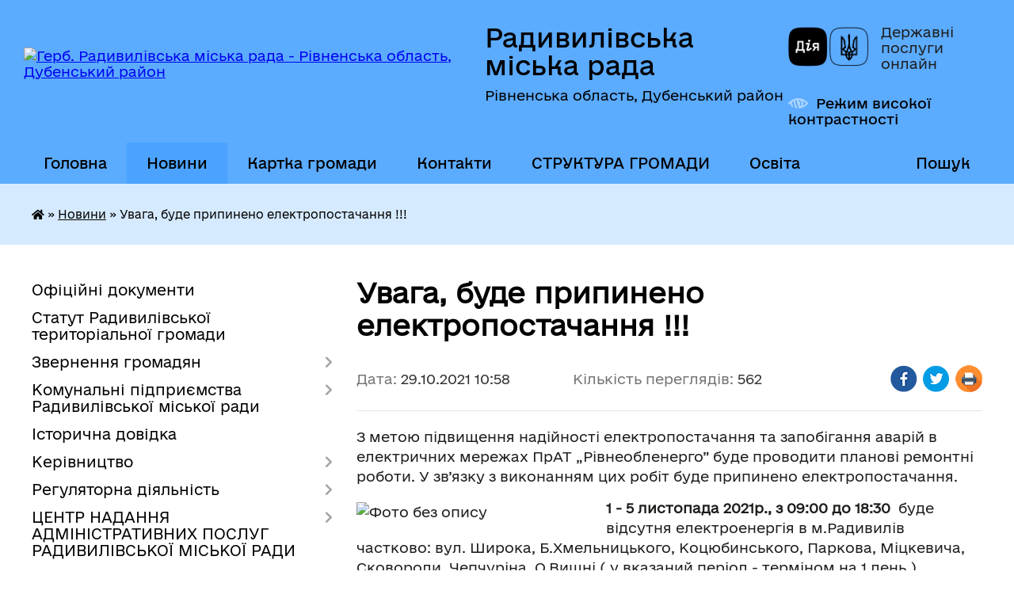

--- FILE ---
content_type: text/html; charset=UTF-8
request_url: https://radyvylivrada.gov.ua/news/1635494399/
body_size: 13860
content:
<!DOCTYPE html>
<html lang="uk">
<head>
	<!--[if IE]><meta http-equiv="X-UA-Compatible" content="IE=edge"><![endif]-->
	<meta charset="utf-8">
	<meta name="viewport" content="width=device-width, initial-scale=1">
	<!--[if IE]><script>
		document.createElement('header');
		document.createElement('nav');
		document.createElement('main');
		document.createElement('section');
		document.createElement('article');
		document.createElement('aside');
		document.createElement('footer');
		document.createElement('figure');
		document.createElement('figcaption');
	</script><![endif]-->
	<title>Увага, буде припинено електропостачання !!! | Радивилівська міська рада Рівненська область, Дубенський район</title>
	<meta name="description" content="З метою підвищення надійності електропостачання та запобігання аварій в електричних мережах ПрАТ &amp;bdquo;Рівнеобленерго&amp;rdquo; буде проводити планові ремонтні роботи. У зв&amp;rsquo;язку з виконанням цих робіт буде припинено електропостачання.&amp;n">
	<meta name="keywords" content="Увага,, буде, припинено, електропостачання, !!!, |, Радивилівська, міська, рада, Рівненська, область,, Дубенський, район">

	
		<meta property="og:image" content="https://rada.info/upload/users_files/04057847/277baf5b3951ba575e8e5678cd9a56b1.jpg">
	<meta property="og:image:width" content="900">
	<meta property="og:image:height" content="600">
			<meta property="og:title" content="Увага, буде припинено електропостачання !!!">
			<meta property="og:description" content="З метою підвищення надійності електропостачання та запобігання аварій в електричних мережах ПрАТ &amp;bdquo;Рівнеобленерго&amp;rdquo; буде проводити планові ремонтні роботи. У зв&amp;rsquo;язку з виконанням цих робіт буде припинено електропостачання.&amp;nbsp;&amp;nbsp;">
			<meta property="og:type" content="article">
	<meta property="og:url" content="https://radyvylivrada.gov.ua/news/1635494399/">
		
		<link rel="apple-touch-icon" sizes="57x57" href="https://gromada.org.ua/apple-icon-57x57.png">
	<link rel="apple-touch-icon" sizes="60x60" href="https://gromada.org.ua/apple-icon-60x60.png">
	<link rel="apple-touch-icon" sizes="72x72" href="https://gromada.org.ua/apple-icon-72x72.png">
	<link rel="apple-touch-icon" sizes="76x76" href="https://gromada.org.ua/apple-icon-76x76.png">
	<link rel="apple-touch-icon" sizes="114x114" href="https://gromada.org.ua/apple-icon-114x114.png">
	<link rel="apple-touch-icon" sizes="120x120" href="https://gromada.org.ua/apple-icon-120x120.png">
	<link rel="apple-touch-icon" sizes="144x144" href="https://gromada.org.ua/apple-icon-144x144.png">
	<link rel="apple-touch-icon" sizes="152x152" href="https://gromada.org.ua/apple-icon-152x152.png">
	<link rel="apple-touch-icon" sizes="180x180" href="https://gromada.org.ua/apple-icon-180x180.png">
	<link rel="icon" type="image/png" sizes="192x192"  href="https://gromada.org.ua/android-icon-192x192.png">
	<link rel="icon" type="image/png" sizes="32x32" href="https://gromada.org.ua/favicon-32x32.png">
	<link rel="icon" type="image/png" sizes="96x96" href="https://gromada.org.ua/favicon-96x96.png">
	<link rel="icon" type="image/png" sizes="16x16" href="https://gromada.org.ua/favicon-16x16.png">
	<link rel="manifest" href="https://gromada.org.ua/manifest.json">
	<meta name="msapplication-TileColor" content="#ffffff">
	<meta name="msapplication-TileImage" content="https://gromada.org.ua/ms-icon-144x144.png">
	<meta name="theme-color" content="#ffffff">
	
	
		<meta name="robots" content="">
	
    	<link rel="stylesheet" href="https://cdnjs.cloudflare.com/ajax/libs/font-awesome/5.9.0/css/all.min.css" integrity="sha512-q3eWabyZPc1XTCmF+8/LuE1ozpg5xxn7iO89yfSOd5/oKvyqLngoNGsx8jq92Y8eXJ/IRxQbEC+FGSYxtk2oiw==" crossorigin="anonymous" referrerpolicy="no-referrer" />

    <link rel="preload" href="//gromada.org.ua/themes/diia/css/styles_vip.css?v=2.45" as="style">
	<link rel="stylesheet" href="//gromada.org.ua/themes/diia/css/styles_vip.css?v=2.45">
	
	<link rel="stylesheet" href="//gromada.org.ua/themes/diia/css/1289/theme_vip.css?v=1768927697">
		<!--[if lt IE 9]>
	<script src="https://oss.maxcdn.com/html5shiv/3.7.2/html5shiv.min.js"></script>
	<script src="https://oss.maxcdn.com/respond/1.4.2/respond.min.js"></script>
	<![endif]-->
	<!--[if gte IE 9]>
	<style type="text/css">
		.gradient { filter: none; }
	</style>
	<![endif]-->

</head>
<body class="">

	<a href="#top_menu" class="skip-link link" aria-label="Перейти до головного меню (Alt+1)" accesskey="1">Перейти до головного меню (Alt+1)</a>
	<a href="#left_menu" class="skip-link link" aria-label="Перейти до бічного меню (Alt+2)" accesskey="2">Перейти до бічного меню (Alt+2)</a>
    <a href="#main_content" class="skip-link link" aria-label="Перейти до головного вмісту (Alt+3)" accesskey="3">Перейти до текстового вмісту (Alt+3)</a>




			
	<div class="wrapper">
		<header>
			<div class="header_wrap">
				<div class="flex">					
					<div class="sitename">
						<div class="logo">
							<a href="https://radyvylivrada.gov.ua/" id="logo" aria-hidden="true" tabindex="-1" class="form_2">
								<img src="https://rada.info/upload/users_files/04057847/gerb/gerb-radyvuliv.png" alt="Герб. Радивилівська міська рада - Рівненська область, Дубенський район">
							</a>
						</div>						
						<a href="https://radyvylivrada.gov.ua/" class="title">
							<span class="slogan_1">Радивилівська міська рада</span>
							<span class="slogan_2">Рівненська область, Дубенський район</span>
						</a>
					</div>
					<div class="diia_logo_and_sitename">
						<div class="gov_ua_block">
							<a class="diia" href="https://diia.gov.ua/" target="_blank" rel="nofollow" title="Державні послуги онлайн"><img src="//gromada.org.ua/themes/diia/img/diia_logo.png" alt="Логотип Diia"></a>
							<span>Державні послуги<br>онлайн</span>
						</div>
												<div class="alt_link">
							<a href="#" rel="nofollow" aria-current="false" onclick="return set_special('6ba8d1a30ad8e1ce74ac5e564dc00af34b617623');">Режим високої контрастності</a>
						</div>
											</div>
				</div>				
				<section class="top_nav" aria-label="Головне меню">
					<nav class="main_menu" id="top_menu">
						<ul>
														<li class="">
								<a href="https://radyvylivrada.gov.ua/main/"><span>Головна</span></a>
																							</li>
														<li class="active">
								<a href="https://radyvylivrada.gov.ua/news/" aria-current="page"><span>Новини</span></a>
																							</li>
														<li class="">
								<a href="https://radyvylivrada.gov.ua/structure/"><span>Картка громади</span></a>
																							</li>
														<li class="">
								<a href="https://radyvylivrada.gov.ua/feedback/"><span>Контакти</span></a>
																							</li>
														<li class=" has-sub">
								<a href="javascript:;"><span>СТРУКТУРА ГРОМАДИ</span></a>
																<button role="button" onclick="return show_next_level(this);" aria-expanded="false" aria-label="Показати підменю"></button>
																								<ul>
																		<li>
										<a role="button" href="https://radyvylivrada.gov.ua/miskij-golova-1572597758/">Міський голова</a>
																													</li>
																		<li>
										<a role="button" href="https://radyvylivrada.gov.ua/sekretar-radi-1572597778/">Секретар Радивилівської міської ради</a>
																													</li>
																		<li>
										<a role="button" href="https://radyvylivrada.gov.ua/pershij-zastupnik-miskogo-golovi-1572597844/">Перший заступник міського голови</a>
																													</li>
																		<li>
										<a role="button" href="https://radyvylivrada.gov.ua/zastupniki-miskogo-golovi-1572597879/">Заступники міського голови</a>
																													</li>
																		<li>
										<a role="button" href="https://radyvylivrada.gov.ua/starosti-08-35-23-27-08-2025/">Старости</a>
																													</li>
																										</ul>
															</li>
														<li class=" has-sub">
								<a href="https://radyvylivrada.gov.ua/osvita-radivilivskoi-gromadi-10-19-41-27-11-2017/"><span>Освіта</span></a>
																<button role="button" onclick="return show_next_level(this);" aria-expanded="false" aria-label="Показати підменю"></button>
																								<ul>
																		<li>
										<a role="button" href="https://radyvylivrada.gov.ua/nematerialna-kulturna-spadschina-15-53-46-20-02-2025/">Нематеріальна культурна спадщина</a>
																													</li>
																		<li class="has-sub">
										<a role="button" href="https://radyvylivrada.gov.ua/filiali-kz-radivilivskij-mbk-11-29-37-19-02-2025/">КЗ «Радивилівський МБК» та Філіали</a>
																				<button onclick="return show_next_level(this);" aria-expanded="false" aria-label="Показати підменю"></button>
																														<ul>
																						<li>
												<a href="https://radyvylivrada.gov.ua/grafik-roboti-kz-radivilivskij-mbk-ta-jogo-filialiv-16-07-15-20-02-2025/">Графік роботи  КЗ «Радивилівський МБК» та його філіалів</a>
											</li>
																						<li>
												<a href="https://radyvylivrada.gov.ua/informaciya-pro-robotu-narodnih-ta-zrazkovih-kolektiviv-kz-radivilivskij-mbk-16-11-41-20-02-2025/">Інформація про роботу народних та зразкових колективів  КЗ «Радивилівський МБК»</a>
											</li>
																																</ul>
																			</li>
																										</ul>
															</li>
																				</ul>
					</nav>
					&nbsp;
					<button class="menu-button" id="open-button"><i class="fas fa-bars"></i> Меню сайту</button>
					<a href="https://radyvylivrada.gov.ua/search/" rel="nofollow" class="search_button" title="Перейти на сторінку пошуку">Пошук</a>
				</section>
				
			</div>
		</header>
				
		<nav class="bread_crumbs" aria-label="Навігаційний ланцюжок">
		<div  xmlns:v="http://rdf.data-vocabulary.org/#"><a href="https://radyvylivrada.gov.ua/" title="Головна сторінка"><i class="fas fa-home"></i></a> &raquo; <a href="https://radyvylivrada.gov.ua/news/" aria-current="page">Новини</a>  &raquo; <span aria-current="page">Увага, буде припинено електропостачання !!!</span></div>
	</nav>
	
	<section class="center_block">
		<div class="row">
			<div class="grid-30 fr">
				<aside>
				
										
					<nav class="sidebar_menu" id="left_menu" aria-label="Бічне меню">
						<ul>
														<li class="">
								<a href="https://radyvylivrada.gov.ua/docs/"><span>Офіційні документи</span></a>
																							</li>
														<li class="">
								<a href="https://radyvylivrada.gov.ua/statut-radivilivskoi-obednanoi-teritorialnoi-gromadi-10-29-56-17-07-2017/"><span>Статут Радивилівської територіальної громади</span></a>
																							</li>
														<li class=" has-sub">
								<a href="https://radyvylivrada.gov.ua/zvernennya-gromadyan-1574949378/"><span>Звернення громадян</span></a>
																<button role="button" onclick="return show_next_level(this);" aria-expanded="false" aria-label="Показати підменю"></button>
																								<ul>
																		<li class="">
										<a href="https://radyvylivrada.gov.ua/rekomendacii-dlya-gromadyan-scho-prijshli-na-prijom-u-vikonkom-radivilivskoi-miskoi-radi-1574949809/"><span>РЕКОМЕНДАЦІЇ ДЛЯ ГРОМАДЯН що прийшли на прийом у виконком Радивилівської міської ради</span></a>
																													</li>
																		<li class="">
										<a href="https://radyvylivrada.gov.ua/osnovni-termini-scho-zustrichajutsya-pid-chas-rozglyadu-zvernen-gromadyan-1574949859/"><span>Основні терміни, що зустрічаються під час розгляду звернень громадян</span></a>
																													</li>
																										</ul>
															</li>
														<li class=" has-sub">
								<a href="javascript:;"><span>Комунальні підприємства Радивилівської міської ради</span></a>
																<button role="button" onclick="return show_next_level(this);" aria-expanded="false" aria-label="Показати підменю"></button>
																								<ul>
																		<li class="">
										<a href="https://radyvylivrada.gov.ua/informaciya-pro-diyalnist-komunalnogo-pidpriemstva-komunalnik-radivilivskoi-miskoi-radi-1534488625/"><span>Комунальне підприємство "КОМУНАЛЬНИК" Радивилівської міської ради"</span></a>
																													</li>
																		<li class="">
										<a href="https://radyvylivrada.gov.ua/tarifi-pidpriemstva-1564053396/"><span>Комунальне підприємство "РАДИВИЛІВ-ТЕПЛО" Радивилівської міської ради"</span></a>
																													</li>
																										</ul>
															</li>
														<li class="">
								<a href="https://radyvylivrada.gov.ua/istorichna-dovidka-13-14-16-18-04-2016/"><span>Історична довідка</span></a>
																							</li>
														<li class=" has-sub">
								<a href="https://radyvylivrada.gov.ua/kerivnictvo-13-16-16-18-04-2016/"><span>Керівництво</span></a>
																<button role="button" onclick="return show_next_level(this);" aria-expanded="false" aria-label="Показати підменю"></button>
																								<ul>
																		<li class="">
										<a href="https://radyvylivrada.gov.ua/grafik-prijomu-gromadyan-kerivnictvom-miskoi-radi-15-17-45-23-02-2017/"><span>Графік прийому громадян керівництвом міської ради</span></a>
																													</li>
																		<li class="">
										<a href="https://radyvylivrada.gov.ua/grafik-prijomu-gromadyan-z-osobistih-pitan-starostami-sil-radivilivskoi-teritorialnoi-gromadi-14-15-13-10-02-2022/"><span>Графік прийому громадян з особистих питань старостами сіл Радивилівської територіальної громади</span></a>
																													</li>
																										</ul>
															</li>
														<li class=" has-sub">
								<a href="https://radyvylivrada.gov.ua/regulyatorna-diyalnist-10-41-27-13-05-2016/"><span>Регуляторна діяльність</span></a>
																<button role="button" onclick="return show_next_level(this);" aria-expanded="false" aria-label="Показати підменю"></button>
																								<ul>
																		<li class="">
										<a href="https://radyvylivrada.gov.ua/povidomlennya-pro-opriljudnennya-proektu-regulyatornogo-aktu-16-53-31-09-06-2021/"><span>Повідомлення про оприлюднення проєкту регуляторного акту</span></a>
																													</li>
																		<li class="">
										<a href="https://radyvylivrada.gov.ua/analiz-regulyatornogo-vplivu-16-55-29-09-06-2021/"><span>АНАЛІЗ РЕГУЛЯТОРНОГО ВПЛИВУ</span></a>
																													</li>
																		<li class="">
										<a href="https://radyvylivrada.gov.ua/proekti-regulyatornih-aktiv-16-59-33-09-06-2021/"><span>Проекти регуляторних актів</span></a>
																													</li>
																		<li class="">
										<a href="https://radyvylivrada.gov.ua/chinni-regulyatorni-akti-16-02-47-26-07-2021/"><span>Чинні регуляторні акти</span></a>
																													</li>
																		<li class="">
										<a href="https://radyvylivrada.gov.ua/plani-regulyatornoi-diyalnosti-na-2021-rik-09-46-02-28-07-2021/"><span>Плани регуляторної діяльності на 2021 рік</span></a>
																													</li>
																		<li class="">
										<a href="https://radyvylivrada.gov.ua/pereglyad-regulyatornih-aktiv-15-18-48-07-10-2021/"><span>Перегляд регуляторних актів</span></a>
																													</li>
																		<li class="">
										<a href="https://radyvylivrada.gov.ua/regulyatorni-akti-scho-vtratili-chinnist-15-15-16-27-10-2023/"><span>Регуляторні акти що втратили чинність</span></a>
																													</li>
																		<li class="">
										<a href="https://radyvylivrada.gov.ua/zviti-pro-vidstezhennya-regulyatornih-aktiv-10-40-26-03-07-2025/"><span>Звіти про відстеження регуляторних актів</span></a>
																													</li>
																										</ul>
															</li>
														<li class=" has-sub">
								<a href="https://radyvylivrada.gov.ua/administrativni-poslugi-09-25-36-03-08-2016/"><span>ЦЕНТР НАДАННЯ АДМІНІСТРАТИВНИХ ПОСЛУГ РАДИВИЛІВСЬКОЇ МІСЬКОЇ РАДИ</span></a>
																<button role="button" onclick="return show_next_level(this);" aria-expanded="false" aria-label="Показати підменю"></button>
																								<ul>
																		<li class="">
										<a href="https://radyvylivrada.gov.ua/rekviziti-dlya-oplati-za-nadani-administrativni-poslugi-1610961794/"><span>Реквізити для оплати за надані адміністративні послуги</span></a>
																													</li>
																		<li class=" has-sub">
										<a href="https://radyvylivrada.gov.ua/administrativni-poslugi-v-elektronnomu-viglyadi-1568184127/"><span>Адміністративні послуги в електронному вигляді</span></a>
																				<button role="button" onclick="return show_next_level(this);" aria-expanded="false" aria-label="Показати підменю"></button>
																														<ul>
																						<li><a href="https://radyvylivrada.gov.ua/administrativni-poslugi-pensijnogo-fondu-ukraini-1568184410/"><span>Адміністративні послуги Пенсійного фонду України</span></a></li>
																						<li><a href="https://radyvylivrada.gov.ua/elektronnij-kabinet-platnika-podatkiv-1568185593/"><span>Електронний кабінет платника податків</span></a></li>
																						<li><a href="https://radyvylivrada.gov.ua/edinij-derzhavnij-portal-administrativnih-poslug-1568185805/"><span>Єдиний державний портал адміністративних послуг</span></a></li>
																																</ul>
																			</li>
																		<li class="">
										<a href="https://radyvylivrada.gov.ua/igov-portal-derzhavnih-poslug-1614249505/"><span>iGov - портал державних послуг</span></a>
																													</li>
																		<li class="">
										<a href="https://radyvylivrada.gov.ua/polozhennya-pro-cnap-1559899610/"><span>Положення про ЦНАП</span></a>
																													</li>
																		<li class="">
										<a href="https://radyvylivrada.gov.ua/reglament-roboti-cnap-1559899528/"><span>Регламент роботи ЦНАП</span></a>
																													</li>
																										</ul>
															</li>
														<li class=" has-sub">
								<a href="https://radyvylivrada.gov.ua/investicijno-privablivi-zemelni-dilyanki-15-29-07-05-08-2025/"><span>Інвестиційно - привабливі земельні ділянки</span></a>
																<button role="button" onclick="return show_next_level(this);" aria-expanded="false" aria-label="Показати підменю"></button>
																								<ul>
																		<li class="">
										<a href="https://radyvylivrada.gov.ua/oparipsi-15-38-43-05-08-2025/"><span>Опарипси</span></a>
																													</li>
																		<li class="">
										<a href="https://radyvylivrada.gov.ua/levyatin-15-40-28-05-08-2025/"><span>Лев'ятин</span></a>
																													</li>
																		<li class="">
										<a href="https://radyvylivrada.gov.ua/balki-15-43-53-05-08-2025/"><span>Балки</span></a>
																													</li>
																		<li class="">
										<a href="https://radyvylivrada.gov.ua/sestryatin-15-47-21-05-08-2025/"><span>Сестрятин</span></a>
																													</li>
																		<li class="">
										<a href="https://radyvylivrada.gov.ua/pidzamche-09-37-53-10-09-2025/"><span>Підзамче</span></a>
																													</li>
																		<li class="">
										<a href="https://radyvylivrada.gov.ua/stariki-09-41-24-10-09-2025/"><span>Старики</span></a>
																													</li>
																		<li class="">
										<a href="https://radyvylivrada.gov.ua/promzona-radiviliv-09-43-55-10-09-2025/"><span>Промзона Радивилів</span></a>
																													</li>
																										</ul>
															</li>
														<li class=" has-sub">
								<a href="https://radyvylivrada.gov.ua/upravlinnya-mistobuduvannya-arhitekturi-zhkg-zemelnih-vidnosin-ekologii-ta-blagoustroju-radivilivskoi-miskoi-radi-15-50-22-30-07-2025/"><span>Управління містобудування, архітектури, ЖКГ,  земельних відносин, екології та благоустрою  Радивилівської міської ради</span></a>
																<button role="button" onclick="return show_next_level(this);" aria-expanded="false" aria-label="Показати підменю"></button>
																								<ul>
																		<li class=" has-sub">
										<a href="https://radyvylivrada.gov.ua/viddil-mistobuduvannya-ta-arhitekturi-zhkg-privatizacii-15-51-36-30-07-2025/"><span>Відділ містобудування та архітектури, ЖКГ,  приватизації</span></a>
																				<button role="button" onclick="return show_next_level(this);" aria-expanded="false" aria-label="Показати підменю"></button>
																														<ul>
																						<li><a href="https://radyvylivrada.gov.ua/reestr-adresnih-nomeriv-15-52-54-30-07-2025/"><span>Реєстр адресних номерів</span></a></li>
																						<li><a href="https://radyvylivrada.gov.ua/reestr-pasportiv-ts-15-53-27-30-07-2025/"><span>Реєстр паспортів ТС</span></a></li>
																						<li><a href="https://radyvylivrada.gov.ua/informaciya-pro-parkuvannya-15-53-56-30-07-2025/"><span>Інформація про паркування</span></a></li>
																						<li><a href="https://radyvylivrada.gov.ua/budivelnij-pasport-15-54-40-30-07-2025/"><span>Будівельний паспорт</span></a></li>
																						<li><a href="https://radyvylivrada.gov.ua/informacijna-baza-potencijnih-ob’ektiv-energoservisu-15-55-46-30-07-2025/"><span>Інформаційна база потенційних об’єктів енергосервісу</span></a></li>
																																</ul>
																			</li>
																		<li class="">
										<a href="https://radyvylivrada.gov.ua/viddil-zemelnih-vidnosin-15-51-49-30-07-2025/"><span>Відділ земельних  відносин</span></a>
																													</li>
																		<li class="">
										<a href="https://radyvylivrada.gov.ua/sektor-ekologii-ta-blagoustroju-15-52-00-30-07-2025/"><span>Сектор екології та благоустрою</span></a>
																													</li>
																		<li class="">
										<a href="https://radyvylivrada.gov.ua/viddil-buhgalterskogo-obliku-i-zvitnosti-15-52-10-30-07-2025/"><span>Відділ бухгалтерського обліку і звітності</span></a>
																													</li>
																		<li class="">
										<a href="https://radyvylivrada.gov.ua/perelik-dogovoriv-orendi-zemli-ukladenih-radivilivskoju-miskoju-radoju-stanom-na-01022025-15-45-44-05-08-2025/"><span>Перелік договорів оренди землі укладених Радивилівською міською радою станом на 01.02.2025</span></a>
																													</li>
																		<li class="">
										<a href="https://radyvylivrada.gov.ua/informaciya-pro-komunalne-majno-17-04-26-10-11-2025/"><span>Комунальне майно</span></a>
																													</li>
																										</ul>
															</li>
														<li class="">
								<a href="https://radyvylivrada.gov.ua/sluzhba-u-spravah-ditej-radivilivskoi-miskoi-radi-10-24-35-11-08-2023/"><span>Служба у справах дітей Радивилівської міської ради</span></a>
																							</li>
														<li class="">
								<a href="https://radyvylivrada.gov.ua/komunalna-vlasnist-15-36-41-02-08-2016/"><span>Бюджет та комунальне майно</span></a>
																							</li>
														<li class=" has-sub">
								<a href="https://radyvylivrada.gov.ua/rishennya-prijnyati-zborami-spivvlasnikiv-schodo-upravlinnya-budinkom-11-05-48-08-07-2016/"><span>ОСББ Радивилівської громади</span></a>
																<button role="button" onclick="return show_next_level(this);" aria-expanded="false" aria-label="Показати підменю"></button>
																								<ul>
																		<li class="">
										<a href="https://radyvylivrada.gov.ua/programa-energodim-08-16-58-24-10-2023/"><span>ПРОГРАМА "ЕНЕРГОДІМ"</span></a>
																													</li>
																										</ul>
															</li>
														<li class="">
								<a href="https://radyvylivrada.gov.ua/miscevi-podatki-i-zbori-1555507112/"><span>Місцеві податки і збори</span></a>
																							</li>
														<li class="">
								<a href="https://radyvylivrada.gov.ua/ochischennya-vladi-10-07-34-14-06-2016/"><span>Очищення влади</span></a>
																							</li>
														<li class=" has-sub">
								<a href="https://radyvylivrada.gov.ua/deputati-11-04-34-04-05-2016/"><span>Депутати</span></a>
																<button role="button" onclick="return show_next_level(this);" aria-expanded="false" aria-label="Показати підменю"></button>
																								<ul>
																		<li class="">
										<a href="https://radyvylivrada.gov.ua/vibori-otg-2016-17-14-02-28-12-2016/"><span>Вибори ОТГ 2016</span></a>
																													</li>
																		<li class="">
										<a href="https://radyvylivrada.gov.ua/deputatski-frakcii-politichnih-partij-18-11-43-11-07-2016/"><span>Депутатські фракції політичних партій</span></a>
																													</li>
																		<li class="">
										<a href="https://radyvylivrada.gov.ua/postijni-komisii-radivilivskoi-miskoi-radi-14-16-17-12-07-2016/"><span>Постійні комісії Радивилівської міської ради</span></a>
																													</li>
																		<li class="">
										<a href="https://radyvylivrada.gov.ua/prijom-deputativ-miskoi-radi-vosmogo-sklikannya-1564052537/"><span>Прийом депутатів міської ради восьмого скликання</span></a>
																													</li>
																		<li class=" has-sub">
										<a href="https://radyvylivrada.gov.ua/zviti-deputativ-miscevoi-radi-14-52-16-02-02-2022/"><span>Звіти депутатів місцевої ради</span></a>
																				<button role="button" onclick="return show_next_level(this);" aria-expanded="false" aria-label="Показати підменю"></button>
																														<ul>
																						<li><a href="https://radyvylivrada.gov.ua/zviti-deputativ-radivildivskoi-miskoi-radi-za-2022-rik-11-58-01-08-03-2023/"><span>Звіти депутатів Радивилівської міської ради за 2022 рік</span></a></li>
																						<li><a href="https://radyvylivrada.gov.ua/zvit-pro-deputatsku-diyalnist-u-2024-roci-11-41-11-25-02-2025/"><span>Звіт про депутатську діяльність у 2024 році</span></a></li>
																																</ul>
																			</li>
																										</ul>
															</li>
														<li class=" has-sub">
								<a href="https://radyvylivrada.gov.ua/publichna-informaciya-17-02-42-04-05-2016/"><span>Публічна інформація</span></a>
																<button role="button" onclick="return show_next_level(this);" aria-expanded="false" aria-label="Показати підменю"></button>
																								<ul>
																		<li class="">
										<a href="https://radyvylivrada.gov.ua/programa-socialnoekonomichnogo-ta-kulturnogo-rozvitku-radivilivskoi-otg-na-20172020-roki-11-40-03-06-07-2017/"><span>Програма соціально-економічного  та культурного розвитку Радивилівської  ОТГ  на 2017-2020 роки</span></a>
																													</li>
																		<li class="">
										<a href="https://radyvylivrada.gov.ua/grafik-prijomu-gromadyan-kerivnictvom-radivilivskoi-miskoi-radi-1580375144/"><span>Графік прийому громадян керівництвом Радивилівської міської ради</span></a>
																													</li>
																		<li class="">
										<a href="https://radyvylivrada.gov.ua/zvit-miskogo-golovi-pro-pidsumki-roboti-radivilivskoi-miskoi-radi-ta-ii-vikonavchogo-komitetu-za-2017-rik-1525358841/"><span>Звіти міського голови про підсумки  роботи Радивилівської міської ради та її виконавчого комітету</span></a>
																													</li>
																		<li class="">
										<a href="https://radyvylivrada.gov.ua/statut-radivilivskoi-miskoi-ob’ednanoi-teritorialnoi-gromadi-10-59-40-16-03-2017/"><span>Статут Радивилівської міської об’єднаної територіальної громади</span></a>
																													</li>
																		<li class="">
										<a href="https://radyvylivrada.gov.ua/zviti-starost-radivilivskoi-miskoi-teritrialnoi-gromadi-13-48-11-12-05-2022/"><span>Щорічні звіти діяльності Радивилівської міської територіальної громади</span></a>
																													</li>
																		<li class="">
										<a href="https://radyvylivrada.gov.ua/rozporyadzhennya-miskogo-golovi-№-175 -vid-08-veresnya-2022-roku-pro-zabezpechennya-dostupu-do-publichnoi-informacii-u-radivilivskij-misk-10-44-37-14-05-2024/"><span>Розпорядження міського голови № 61 від 10 березня 2025 року "Про забезпечення доступу до публічної інформації у Радивилівській міській раді та її виконавчих органах"</span></a>
																													</li>
																		<li class="">
										<a href="https://radyvylivrada.gov.ua/​​​​​​​rishennya-sesii-radivilivskoi-miskoi-radi-№-321-vid-30-chervnya-2021-roku-pro-zatverdzhennya-norm-ta-kalkulyacii-vitr-10-48-07-14-05-2024/"><span>​​​​​​​Рішення сесії Радивилівської міської ради № 321 від 30 червня 2021 року "Про затвердження норм та калькуляції витрат на копіювання або друк документів, що надаються за запитом на інформацію в Радивилівську міську раду та її виконавчі органи"</span></a>
																													</li>
																										</ul>
															</li>
														<li class="">
								<a href="https://radyvylivrada.gov.ua/zapobigannya-korupcii-17-22-55-04-05-2016/"><span>Запобігання корупції</span></a>
																							</li>
														<li class="">
								<a href="https://radyvylivrada.gov.ua/radivilivska-miska-teritorialna-viborcha-komisiya-informue-1597321343/"><span>Радивилівська міська територіальна виборча комісія інформує</span></a>
																							</li>
														<li class="">
								<a href="https://radyvylivrada.gov.ua/mizhmunicipalne-spivrobitnictvo-1591955498/"><span>Міжмуніципальне співробітництво</span></a>
																							</li>
														<li class="">
								<a href="https://radyvylivrada.gov.ua/zemelni-dilyanki-grinfild-braunfild-16-41-51-29-07-2021/"><span>Земельні ділянки (Грінфілд, Браунфілд)</span></a>
																							</li>
														<li class="">
								<a href="https://radyvylivrada.gov.ua/ekonsultacii-15-51-11-04-10-2021/"><span>КОНСУЛЬТАЦІЇ З ГРОМАДСЬКІСТЮ</span></a>
																							</li>
														<li class="">
								<a href="https://radyvylivrada.gov.ua/strategiya-gromadi-15-35-00-03-11-2021/"><span>Стратегія громади</span></a>
																							</li>
														<li class="">
								<a href="https://radyvylivrada.gov.ua/informaciya-pro-publichni-zakupivli-radivilivskoi-miskoi-radi-12-43-22-15-11-2021/"><span>Інформація про публічні закупівлі Радивилівської міської ради</span></a>
																							</li>
														<li class="">
								<a href="https://radyvylivrada.gov.ua/kniga-pamyati-14-51-57-15-04-2024/"><span>Книга пам'яті</span></a>
																							</li>
														<li class="">
								<a href="https://radyvylivrada.gov.ua/videozapis-zasidan-sesij-vikonavchogo-komitetu-ta-komisij-radivilivskoi-miskoi-radi-13-34-52-04-10-2024/"><span>Відеозаписи засідань сесій та комісій Радивилівської міської ради</span></a>
																							</li>
														<li class=" has-sub">
								<a href="https://radyvylivrada.gov.ua/miskij-bjudzhet-17-08-05-15-04-2024/"><span>Міський бюджет</span></a>
																<button role="button" onclick="return show_next_level(this);" aria-expanded="false" aria-label="Показати підменю"></button>
																								<ul>
																		<li class=" has-sub">
										<a href="javascript:;"><span>Паспорти бюджетних програм</span></a>
																				<button role="button" onclick="return show_next_level(this);" aria-expanded="false" aria-label="Показати підменю"></button>
																														<ul>
																						<li><a href="https://radyvylivrada.gov.ua/2023-10-43-21-30-05-2024/"><span>2023</span></a></li>
																						<li><a href="https://radyvylivrada.gov.ua/2024-10-59-06-30-05-2024/"><span>2024</span></a></li>
																						<li><a href="https://radyvylivrada.gov.ua/2025-14-41-48-08-01-2025/"><span>2025</span></a></li>
																						<li><a href="https://radyvylivrada.gov.ua/2026-09-54-10-19-01-2026/"><span>2026</span></a></li>
																																</ul>
																			</li>
																		<li class="">
										<a href="https://radyvylivrada.gov.ua/bjudzhet-na-2025-rik-08-35-46-19-12-2024/"><span>Бюджет на 2025 рік</span></a>
																													</li>
																		<li class="">
										<a href="https://radyvylivrada.gov.ua/bjudzhet-na-2026-rik-11-19-38-29-12-2025/"><span>Бюджет на 2026 рік</span></a>
																													</li>
																		<li class="">
										<a href="https://radyvylivrada.gov.ua/perelik-golovnih-rozporyadnikiv-09-39-47-17-04-2024/"><span>Перелік головних розпорядників</span></a>
																													</li>
																		<li class="">
										<a href="https://radyvylivrada.gov.ua/bjudzhetnij-reglament-09-40-11-17-04-2024/"><span>Бюджетний регламент</span></a>
																													</li>
																		<li class="">
										<a href="https://radyvylivrada.gov.ua/rishennya-pro-miscevij-bjudzhet-ta-zmini-do-nogo-09-40-53-17-04-2024/"><span>Рішення про місцевий бюджет та зміни до нього</span></a>
																													</li>
																		<li class=" has-sub">
										<a href="javascript:;"><span>Виконання бюджету</span></a>
																				<button role="button" onclick="return show_next_level(this);" aria-expanded="false" aria-label="Показати підменю"></button>
																														<ul>
																						<li><a href="https://radyvylivrada.gov.ua/nadhodzhennya-do-miskogo-bjudzhetu-09-44-33-17-04-2024/"><span>Надходження до міського бюджету</span></a></li>
																						<li><a href="https://radyvylivrada.gov.ua/vidatki-09-44-56-17-04-2024/"><span>Видатки</span></a></li>
																																</ul>
																			</li>
																		<li class="">
										<a href="https://radyvylivrada.gov.ua/zviti-pro-vikonannya-bjudzhetu-09-46-55-17-04-2024/"><span>Звіти про виконання бюджету</span></a>
																													</li>
																		<li class="">
										<a href="https://radyvylivrada.gov.ua/prognozuvannya-bjudzhetu-09-50-22-02-09-2025/"><span>Прогнозування бюджету</span></a>
																													</li>
																		<li class="">
										<a href="https://radyvylivrada.gov.ua/perelik-publichnih-investicijnih-proektiv-ta-program-publichnih-investicij-10-35-43-21-11-2025/"><span>Перелік публічних інвестиційних проектів та програм публічних інвестицій</span></a>
																													</li>
																		<li class="">
										<a href="https://radyvylivrada.gov.ua/instrukciya-po-zapovnennju-bjudzhetnih-zapitiv-15-29-28-28-10-2025/"><span>Інструкція по заповненню бюджетних запитів</span></a>
																													</li>
																										</ul>
															</li>
														<li class="">
								<a href="https://radyvylivrada.gov.ua/profil-gromadi-11-09-34-13-06-2025/"><span>ПРОФІЛЬ ГРОМАДИ</span></a>
																							</li>
														<li class=" has-sub">
								<a href="https://radyvylivrada.gov.ua/rada-bezbar’ernosti-08-29-03-30-01-2025/"><span>Безбар’єреність</span></a>
																<button role="button" onclick="return show_next_level(this);" aria-expanded="false" aria-label="Показати підменю"></button>
																								<ul>
																		<li class="">
										<a href="https://radyvylivrada.gov.ua/korisna-informaciya-10-48-10-21-05-2025/"><span>Корисна інформація</span></a>
																													</li>
																		<li class="">
										<a href="https://radyvylivrada.gov.ua/bezbarernij-marshrut-radivilivskoi-tg-17-00-38-15-05-2025/"><span>Безбарєрний маршрут Радивилівської ТГ</span></a>
																													</li>
																		<li class="">
										<a href="https://radyvylivrada.gov.ua/osvitni-seriali-09-44-17-21-05-2025/"><span>Освітні серіали</span></a>
																													</li>
																										</ul>
															</li>
														<li class="">
								<a href="https://radyvylivrada.gov.ua/energoefektivnist-08-33-22-07-06-2024/"><span>Енергоефективність</span></a>
																							</li>
														<li class="">
								<a href="https://radyvylivrada.gov.ua/socialnij-pasport-gromadi-10-46-28-13-06-2024/"><span>Соціальний паспорт громади</span></a>
																							</li>
														<li class="">
								<a href="https://radyvylivrada.gov.ua/vikonavchij-komitet-radivilivskoi-miskoi-radi-09-52-09-16-10-2024/"><span>Виконавчий комітет Радивилівської міської ради</span></a>
																							</li>
														<li class="">
								<a href="https://radyvylivrada.gov.ua/molodizhna-rada-09-26-24-02-07-2024/"><span>Молодіжна рада</span></a>
																							</li>
													</ul>
						
												
					</nav>

											<h2 class="sidebar_title">Публічні закупівлі</h2>	
<div class="petition_block">

		<p><a href="https://radyvylivrada.gov.ua/prozorro/" title="Прозорро - державні закупівлі"><img src="//gromada.org.ua/themes/diia/img/prozorro_logo.png?v=2025" alt="Банер - Prozorro"></a></p>
	
		<p><a href="https://radyvylivrada.gov.ua/openbudget/" title="Відкритий бюджет"><img src="//gromada.org.ua/themes/diia/img/openbudget_logo.png?v=2025" alt="OpenBudget"></a></p>
	
	
</div>									
											<h2 class="sidebar_title">Особистий кабінет користувача</h2>

<div class="petition_block">

		<div class="alert alert-warning">
		Ви не авторизовані. Для того, щоб мати змогу створювати або підтримувати петиції, голосувати за бюджетні проекти<br>
		<a href="#auth_petition" class="open-popup add_petition btn btn-yellow btn-small btn-block" style="margin-top: 10px;"><i class="fa fa-user"></i> авторизуйтесь</a>
	</div>
		
			<h2 style="margin: 30px 0;">Система петицій</h2>
		
					<div class="none_petition">Немає петицій, за які можна голосувати</div>
							<p style="margin-bottom: 10px;"><a href="https://radyvylivrada.gov.ua/all_petitions/" class="btn btn-grey btn-small btn-block"><i class="fas fa-clipboard-list"></i> Всі петиції (1)</a></p>
				
		
	
</div>
					
					
					
					
										<div id="banner_block">

						<p style="text-align:center"><img alt="Фото без опису" src="https://rada.info/upload/users_files/04057847/6764b845a194be781ec922d87b994daf.png" style="width: 400px; height: 225px;" /></p>

<p style="text-align: center;"><strong>Депутатів </strong></p>

<p style="text-align: center;"><strong>та працівників міської ради</strong></p>

<p style="text-align:center"><b>Віктор Мінько</b>&nbsp;(05.01)</p>

<p style="text-align:center"><b>Ірина Ковалевська</b> (06.01)</p>

<p style="text-align:center"><b>Марія Семеряк</b> (09.01)</p>

<p style="text-align:center"><b>Андрій Ковальов</b> (14.01)</p>

<p style="text-align:center"><b>Інна Герасимчук</b> (14.01)</p>

<p style="text-align:center"><strong>Лариса Білевич </strong>(18.01)</p>

<p style="text-align:center"><strong>Віталій Воронко</strong> (19.01)</p>

<p style="text-align:center"><strong>Наталія Тичковська </strong>(21.01)</p>

<p style="text-align:center"><strong>Вячеслав Ручкін</strong> (24.01)</p>

<p style="text-align:center">&nbsp;</p>

<p style="text-align:center"><a rel="nofollow" href="https://www.auc.org.ua/" target="_blank"><img alt="Асоціація міст України" src="https://rada.info/upload/users_files/04057847/5e87cb8bab316685dd050798b5f02b37.png" style="height:172px; width:154px" /></a></p>

<p style="text-align:center"><a rel="nofollow" href="https://www.dcz.gov.ua/" target="_blank"><img alt="Державна служба зайнятості" src="https://rada.info/upload/users_files/04057847/99117c238ce36d0deef131a640f31df7.jpg" style="height:225px; width:225px" /></a></p>

<p style="text-align:center"><a rel="nofollow" href="https://atu.net.ua/" target="_blank"><img alt="Асоціація малих міст України" src="https://rada.info/upload/users_files/04057847/61c23004b04e6311a6d6608c72b64c83.jpg" style="width: 200px; height: 200px;" /></a></p>

<p style="text-align:center"><a rel="nofollow" href="https://sites.google.com/view/programa-vidnovidim-ukr/%D0%B3%D0%BE%D0%BB%D0%BE%D0%B2%D0%BD%D0%B0?authuser=0" target="_blank"><img alt="Фото без опису" src="https://rada.info/upload/users_files/04057847/3ff54abf5807e2da2368c49dd0cffd68.png" style="width: 800px; height: 450px;" /></a></p>
						<div class="clearfix"></div>

						
						<div class="clearfix"></div>

					</div>
				
				</aside>
			</div>
			<div class="grid-70">

				<main id="main_content">

																		<h1>Увага, буде припинено електропостачання !!!</h1>


<div class="row ">
	<div class="grid-30 one_news_date">
		Дата: <span>29.10.2021 10:58</span>
	</div>
	<div class="grid-30 one_news_count">
		Кількість переглядів: <span>562</span>
	</div>
		<div class="grid-30 one_news_socials">
		<button class="social_share" data-type="fb" aria-label="Поширити у Фейсбук"><img src="//gromada.org.ua/themes/diia/img/share/fb.png" alt="Іконка Фейсбук"></button>
		<button class="social_share" data-type="tw" aria-label="Поширити у Твітер"><img src="//gromada.org.ua/themes/diia/img/share/tw.png" alt="Іконка Твітер"></button>
		<button class="print_btn" onclick="window.print();" aria-label="Роздрукувати"><img src="//gromada.org.ua/themes/diia/img/share/print.png" alt="Іконка принтера"></button>
	</div>
		<div class="clearfix"></div>
</div>

<hr>

<p>З метою підвищення надійності електропостачання та запобігання аварій в електричних мережах ПрАТ &bdquo;Рівнеобленерго&rdquo; буде проводити планові ремонтні роботи. У зв&rsquo;язку з виконанням цих робіт буде припинено електропостачання.<b>&nbsp;&nbsp;</b></p>

<p><img alt="Фото без опису"  alt="" src="https://rada.info/upload/users_files/04057847/277baf5b3951ba575e8e5678cd9a56b1.jpg" style="float: left; width: 300px; height: 200px;" /></p>

<p><b>1 - 5 листопада 2021р., з 09:00&nbsp;до 18:30 &nbsp;</b>буде відсутня електроенергія в м.Радивилів частково: вул.&nbsp;Широка, Б.Хмельницького, Коцюбинського, Паркова, Міцкевича, Сковороди, Чепчуріна, О.Вишні&nbsp;( у вказаний період - терміном на 1 день ).</p>

<p><b>&nbsp;&nbsp;&nbsp;&nbsp;&nbsp;&nbsp;&nbsp;&nbsp;&nbsp;&nbsp;&nbsp;&nbsp;&nbsp;&nbsp;&nbsp;&nbsp;&nbsp; 2 - 3 листопада 2021р., з 09:00&nbsp;до 18:30 &nbsp;</b>буде відсутня електроенергія в м.Радивилів частково: вул.Ковпака, Толстого, Єднання, Лісова, Кременецька.</p>

<p>Перепрошуємо за тимчасові незручності і нагадуємо,&nbsp;що таким чином ми дбаємо про безпеку населення.&nbsp; &nbsp; &nbsp;</p>

<p>У разі виникнення питань - звертайтесь без вагань!&nbsp; &nbsp;&nbsp;</p>

<p>Щиро Ваш Кол-центр.</p>

<p>ПрАТ &quot;Рівнеобленерго&quot;</p>

<p>тел. 69-42-98</p>
<div class="clearfix"></div>

<hr>



<p><a href="https://radyvylivrada.gov.ua/news/" class="btn btn-grey">&laquo; повернутися до розділу &laquo;Новини&raquo;</a></p>											
				</main>
				
			</div>
			<div class="clearfix"></div>
		</div>
	</section>
	
	
	<footer>
		
		<div class="row">
			<div class="grid-40 socials">
				<p>
					<a href="https://gromada.org.ua/rss/1289/" rel="nofollow" target="_blank" title="RSS-стрічка новин"><i class="fas fa-rss"></i></a>
										<a href="https://radyvylivrada.gov.ua/feedback/#chat_bot" title="Наша громада в смартфоні"><i class="fas fa-robot"></i></a>
																				<a href="https://www.facebook.com/radyvylivrada" rel="nofollow" target="_blank" title="Ми у Фейсбук"><i class="fab fa-facebook-f"></i></a>										<a href="https://t.me/radyvylivgromada" rel="nofollow" target="_blank" title="Група в Telegram"><i class="fab fa-telegram"></i></a>					<a href="https://radyvylivrada.gov.ua/sitemap/" title="Мапа сайту"><i class="fas fa-sitemap"></i></a>
				</p>
				<p class="copyright">Радивилівська міська рада - 2016-2026 &copy; Весь контент доступний за ліцензією <a href="https://creativecommons.org/licenses/by/4.0/deed.uk" target="_blank" rel="nofollow">Creative Commons Attribution 4.0 International License</a>, якщо не зазначено інше.</p>
			</div>
			<div class="grid-20 developers">
				<a href="https://vlada.ua/" rel="nofollow" target="_blank" title="Посилання на сайт платформи VladaUA"><img src="//gromada.org.ua/themes/diia/img/vlada_online.svg?v=diia" class="svg" alt="Логотип VladaUA"></a><br>
				<span>офіційні сайти &laquo;під ключ&raquo;</span><br>
				для органів державної влади
			</div>
			<div class="grid-40 admin_auth_block">
								<p><a href="#auth_block" class="open-popup" aria-hidden="true" tabindex="-1" title="Вхід в адмін-панель сайту"><i class="fa fa-lock"></i></a></p>
				<p class="sec"><a href="#auth_block" class="open-popup">Вхід для адміністратора</a></p>
				<div id="google_translate_element" style="text-align: left;width: 202px;float: right;margin-top: 13px;"></div>
							</div>
			<div class="clearfix"></div>
		</div>

	</footer>
	</div>

		
	




<a href="#" id="Go_Top" style="display: none;"><i class="fas fa-angle-up"></i></a>
<a href="#" id="Go_Top2" style="display: none;"><i class="fas fa-angle-up"></i></a>

<script type="text/javascript" src="//gromada.org.ua/themes/diia/js/jquery-3.6.0.min.js"></script>
<script type="text/javascript" src="//gromada.org.ua/themes/diia/js/jquery-migrate-3.3.2.min.js"></script>
<script type="text/javascript" src="//gromada.org.ua/themes/diia/js/current_device.js?v=1.1"></script>
<script type="text/javascript" src="//gromada.org.ua/themes/diia/js/flickity.pkgd.min.js"></script>
<script type="text/javascript" src="//gromada.org.ua/themes/diia/js/flickity-imagesloaded.js"></script>
<script type="text/javascript">
	$(document).ready(function(){
		$(".main-carousel .carousel-cell.not_first").css("display", "block");
	});
</script>
<script type="text/javascript" src="//gromada.org.ua/themes/diia/js/icheck.min.js"></script>
<script type="text/javascript" src="//gromada.org.ua/themes/diia/js/superfish.min.js?v=2"></script>



<script type="text/javascript" src="//gromada.org.ua/themes/diia/js/functions_unpack.js?v=3.51"></script>
<script type="text/javascript" src="//gromada.org.ua/themes/diia/js/hoverIntent.js"></script>
<script type="text/javascript" src="//gromada.org.ua/themes/diia/js/jquery.magnific-popup.min.js?v=1.15"></script>
<script type="text/javascript" src="//gromada.org.ua/themes/diia/js/jquery.mask.min.js"></script>


	


<script type="text/javascript" src="//translate.google.com/translate_a/element.js?cb=googleTranslateElementInit"></script>
<script type="text/javascript">
	function googleTranslateElementInit() {
		new google.translate.TranslateElement({
			pageLanguage: 'uk',
			includedLanguages: 'de,en,es,fr,pl,hu,bg,ro,da,lt',
			layout: google.translate.TranslateElement.InlineLayout.SIMPLE,
			gaTrack: true,
			gaId: 'UA-71656986-1'
		}, 'google_translate_element');
	}
</script>

<script>
  (function(i,s,o,g,r,a,m){i["GoogleAnalyticsObject"]=r;i[r]=i[r]||function(){
  (i[r].q=i[r].q||[]).push(arguments)},i[r].l=1*new Date();a=s.createElement(o),
  m=s.getElementsByTagName(o)[0];a.async=1;a.src=g;m.parentNode.insertBefore(a,m)
  })(window,document,"script","//www.google-analytics.com/analytics.js","ga");

  ga("create", "UA-71656986-1", "auto");
  ga("send", "pageview");

</script>

<script async
src="https://www.googletagmanager.com/gtag/js?id=UA-71656986-2"></script>
<script>
   window.dataLayer = window.dataLayer || [];
   function gtag(){dataLayer.push(arguments);}
   gtag("js", new Date());

   gtag("config", "UA-71656986-2");
</script>



<div style="display: none;">
								<div id="get_gromada_ban" class="dialog-popup s">

	<div class="logo"><img src="//gromada.org.ua/themes/diia/img/logo.svg" class="svg"></div>
    <h4>Код для вставки на сайт</h4>
	
    <div class="form-group">
        <img src="//gromada.org.ua/gromada_orgua_88x31.png">
    </div>
    <div class="form-group">
        <textarea id="informer_area" class="form-control"><a href="https://gromada.org.ua/" target="_blank"><img src="https://gromada.org.ua/gromada_orgua_88x31.png" alt="Gromada.org.ua - веб сайти діючих громад України" /></a></textarea>
    </div>
	
</div>			<div id="auth_block" class="dialog-popup s" role="dialog" aria-modal="true" aria-labelledby="auth_block_label">

	<div class="logo"><img src="//gromada.org.ua/themes/diia/img/logo.svg" class="svg"></div>
    <h4 id="auth_block_label">Вхід для адміністратора</h4>
    <form action="//gromada.org.ua/n/actions/" method="post">

		
        
        <div class="form-group">
            <label class="control-label" for="login">Логін: <span>*</span></label>
            <input type="text" class="form-control" name="login" id="login" value="" autocomplete="username" required>
        </div>
        <div class="form-group">
            <label class="control-label" for="password">Пароль: <span>*</span></label>
            <input type="password" class="form-control" name="password" id="password" value="" autocomplete="current-password" required>
        </div>
        <div class="form-group center">
            <input type="hidden" name="object_id" value="1289">
			<input type="hidden" name="back_url" value="https://radyvylivrada.gov.ua/news/1635494399/">
            <button type="submit" class="btn btn-yellow" name="pAction" value="login_as_admin_temp">Авторизуватись</button>
        </div>
		

    </form>

</div>


			
						
								<div id="email_voting" class="dialog-popup m">

	<div class="logo"><img src="//gromada.org.ua/themes/diia/img/logo.svg" class="svg"></div>
    <h4>Онлайн-опитування: </h4>

    <form action="//gromada.org.ua/n/actions/" method="post" enctype="multipart/form-data">

        <div class="alert alert-warning">
            <strong>Увага!</strong> З метою уникнення фальсифікацій Ви маєте підтвердити свій голос через E-Mail
        </div>

		
        <div class="form-group">
            <label class="control-label" for="voting_email">E-Mail: <span>*</span></label>
            <input type="email" class="form-control" name="email" id="voting_email" value="" required>
        </div>
		

        <div class="form-group center">
            <input type="hidden" name="voting_id" value="">
			
            <input type="hidden" name="answer_id" id="voting_anser_id" value="">
			<input type="hidden" name="back_url" value="https://radyvylivrada.gov.ua/news/1635494399/">
			
            <button type="submit" name="pAction" value="get_voting" class="btn btn-yellow">Підтвердити голос</button> <a href="#" class="btn btn-grey close-popup">Скасувати</a>
        </div>

    </form>

</div>


		<div id="result_voting" class="dialog-popup m">

	<div class="logo"><img src="//gromada.org.ua/themes/diia/img/logo.svg" class="svg"></div>
    <h4>Результати опитування</h4>

    <h3 id="voting_title"></h3>

    <canvas id="voting_diagram"></canvas>
    <div id="voting_results"></div>

    <div class="form-group center">
        <a href="#voting" class="open-popup btn btn-yellow"><i class="far fa-list-alt"></i> Всі опитування</a>
    </div>

</div>		
												<div id="voting_confirmed" class="dialog-popup s">

	<div class="logo"><img src="//gromada.org.ua/themes/diia/img/logo.svg" class="svg"></div>
    <h4>Дякуємо!</h4>

    <div class="alert alert-success">Ваш голос було зараховано</div>

</div>

		
								<div id="auth_petition" class="dialog-popup s">

	<div class="logo"><img src="//gromada.org.ua/themes/diia/img/logo.svg" class="svg"></div>
    <h4>Авторизація в системі електронних петицій</h4>
    <form action="//gromada.org.ua/n/actions/" method="post">

		
        
        <div class="form-group">
            <input type="email" class="form-control" name="petition_login" id="petition_login" value="" placeholder="Email: *" autocomplete="off" required>
        </div>
        <div class="form-group">
            <input type="password" class="form-control" name="petition_password" id="petition_password" placeholder="Пароль: *" value="" autocomplete="off" required>
        </div>
		
        <div class="form-group center">
            <input type="hidden" name="petition_id" value="">
			
            <input type="hidden" name="gromada_id" value="1289">
			<input type="hidden" name="back_url" value="https://radyvylivrada.gov.ua/news/1635494399/">
			
            <button type="submit" class="btn btn-yellow" name="pAction" value="login_as_petition">Авторизуватись</button>
        </div>
        			<div class="form-group" style="display:flex;align-items:center;justify-content:center;">
				Авторизація <a style="margin-left:15px;" class="open-popup" href="#auth_warning"><img src="https://gromada.org.ua/upload/id_gov_ua_diia.svg" style="height: 30px;"></a>
			</div>
		
    </form>

</div>


							<div id="auth_warning" class="dialog-popup">

    <h4 style="color: #cf0e0e;">УВАГА!</h4>
    
	<p>Шановні користувачі нашого сайту. В процесі авторизації будуть використані і опубліковані Ваші:</p>
	<p><b style="color: #cf0e0e;">Прізвище</b>, <b style="color: #cf0e0e;">ім'я</b> та <b style="color: #cf0e0e;">по батькові</b>, <b style="color: #cf0e0e;">Email</b>, а також <b style="color: #cf0e0e;">регіон прописки</b>.</p>
	<p>Решта персональних даних не будуть зберігатися і не можуть бути використані без Вашого відома.</p>
	
	<div class="form-group" style="text-align:center;">
		<span style="margin-left:15px;" class="write_state_for_diia btn btn-yellow" data-state="547cd107b04210d3c1abecddcfcdbf99" data-link="https://id.gov.ua/?response_type=code&state=547cd107b04210d3c1abecddcfcdbf99&scope=&client_id=9998e4f3a0076489a7afae243a333671&redirect_uri=https://radyvylivrada.gov.ua/id_gov/">Погоджуюсь на передачу персональних даних</span>
	</div>

</div>

<script type="text/javascript">
    $(document).ready(function() {
        
		$(".write_state_for_diia").on("click", function() {			
			var state = $(this).data("state");
			var link = $(this).data("link");
			var url = window.location.href;
			$.ajax({
				url: "https://gromada.org.ua/n/ajax/",
				type: "POST",
				data: ({
					pAction : "write_state_for_diia",
					state : state,
					url : url
				}),
				success: function(result){
					window.location.href = link;
				}
			});
		});
		
    });
</script>							
																										
	</div>
</body>
</html>